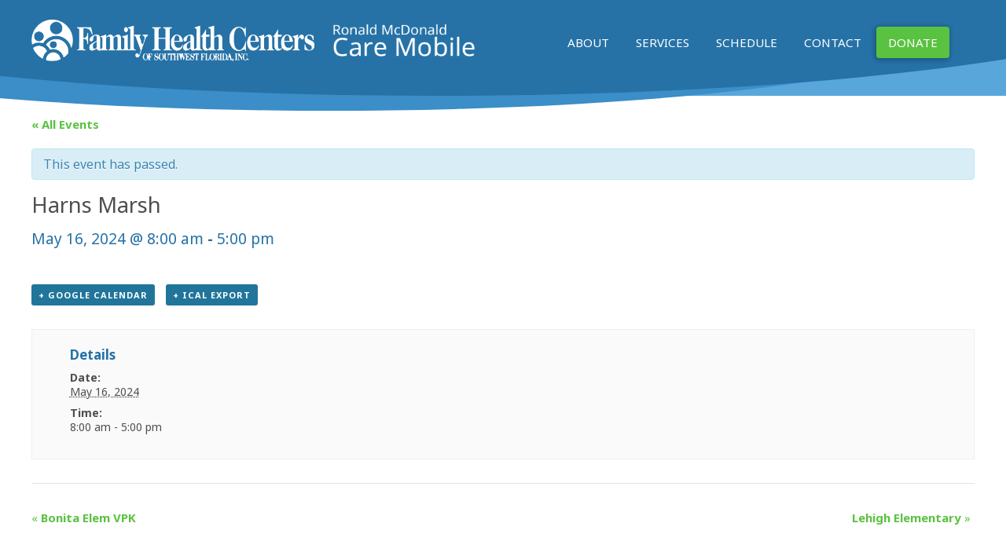

--- FILE ---
content_type: text/css
request_url: https://caremobile.org/wp-content/themes/caremobile/style.css?ver=1748354834
body_size: 2669
content:
/*
Theme Name: Care Mobile
Theme URI: 
Description: 
Author: 
Author URI: 
Version: 2.1
*/

.chromeframe {position: absolute; top: 0;}

/* Ok, this is where the fun starts.
-------------------------------------------------------------------------------*/

.spamfix {
	display: none;
}
body, select, input, textarea {
	font-family: 'Noto Sans', sans-serif;
	color: #4f4f4f;
}

a {color: #5ac241; text-decoration: none;}
a:hover {color: #44ab2b;}

/* Custom text-selection colors (remove any text shadows: http://twitter.com/miketaylr/status/12228805301) */
::-moz-selection{background: #fcd700; color: #fff; text-shadow: none;}
::selection {background: #fcd700; color: #fff; text-shadow: none;}

/*	j.mp/webkit-tap-highlight-color */
a:link {-webkit-tap-highlight-color: #fcd700;}

ins {background-color: #fcd700; color: #000; text-decoration: none;}
mark {background-color: #fcd700; color: #000; font-style: italic; font-weight: bold;}

/* Mozilla dosen't style place holders by default */
input:-moz-placeholder { color:#a9a9a9; }
textarea:-moz-placeholder { color:#a9a9a9; }


/* -------------------------------------------------------------------------------*/

#wrapper {
	overflow: hidden;
}

.button_container {
	float: right;
	position: relative;
	margin:0 15px 10px 0px;
	height: 27px;
	width: 35px;
	cursor: pointer;
	z-index: 100;
	-webkit-transition: opacity .25s ease;
	transition: opacity .25s ease;
	z-index: 100;
}


#header.tiny .button_container {
	float: right;
  position: relative;
  margin:5px 15px 10px 0px;
  height: 27px;
  width: 35px;
  cursor: pointer;
  z-index: 100;
  -webkit-transition: opacity .25s ease;
  transition: opacity .25s ease;
  z-index: 100;
}
.button_container:hover {
  opacity: .7;
}
.button_container.active .top {
  -webkit-transform: translateY(11px) translateX(0) rotate(45deg);
          transform: translateY(11px) translateX(0) rotate(45deg);
  background: #fff;
}
.button_container.active .middle {
  opacity: 0;
  background: #fff;
}
.button_container.active .bottom {
  -webkit-transform: translateY(-11px) translateX(0) rotate(-45deg);
          transform: translateY(-11px) translateX(0) rotate(-45deg);
  background: #FFF;
}
.button_container span {
  background: #fff;
  border: none;
  height: 5px;
  width: 100%;
  position: absolute;
  top: 0;
  left: 0;
  -webkit-transition: all .35s ease;
  transition: all .35s ease;
  cursor: pointer;
}
.button_container span:nth-of-type(2) {
  top: 11px;
}
.button_container span:nth-of-type(3) {
  top: 22px;
}

.nav-overlay {
  position: fixed;
  background: #2672a7;
  top: 0;
  left: 0;
  width: 100%;
  height: 0%;
  opacity: 0;
  visibility: hidden;
  -webkit-transition: opacity .35s, visibility .35s, height .35s;
  transition: opacity .35s, visibility .35s, height .35s;
  overflow: hidden;
  z-index: 99
}
.nav-overlay.open {
  opacity: .9;
  visibility: visible;
  height: 100%;
}
.nav-overlay.open li {
  -webkit-animation: fadeInRight .5s ease forwards;
          animation: fadeInRight .5s ease forwards;
  -webkit-animation-delay: .35s;
          animation-delay: .35s;
}
.nav-overlay.open li:nth-of-type(2) {
  -webkit-animation-delay: .4s;
          animation-delay: .4s;
}
.nav-overlay.open li:nth-of-type(3) {
  -webkit-animation-delay: .45s;
          animation-delay: .45s;
}
.nav-overlay.open li:nth-of-type(4) {
  -webkit-animation-delay: .50s;
          animation-delay: .50s;
}
.nav-overlay.open li:nth-of-type(5) {
  -webkit-animation-delay: .55s;
          animation-delay: .55s;
}
.nav-overlay.open li:nth-of-type(6) {
  -webkit-animation-delay: .60s;
          animation-delay: .60s;
}
.nav-overlay.open li:nth-of-type(7) {
  -webkit-animation-delay: .65s;
          animation-delay: .65s;
}

.nav-overlay nav {
  position: relative;
  height: 70%;
  top: 50%;
  -webkit-transform: translateY(-50%);
          transform: translateY(-50%);
  font-size: 30px;
  font-weight: 400;
  text-align: center;
}
.nav-overlay ul {
  list-style: none;
  padding: 0;
  margin: 0 auto;
  display: inline-block;
  position: relative;
  height: 100%;
}
.nav-overlay ul li {
  display: block;
  position: relative;
  opacity: 0;
  line-height: 150%;
}
.nav-overlay ul li a {
  display: block;
  position: relative;
  color: #FFF;
  text-decoration: none;
  overflow: hidden;
}
.nav-overlay ul li a:hover:after, .nav-overlay ul li a:focus:after, .nav-overlay ul li a:active:after {
  width: 100%;
}
.nav-overlay ul li a:after {
  content: '';
  position: absolute;
  bottom: 0;
  left: 50%;
  width: 0%;
  -webkit-transform: translateX(-50%);
          transform: translateX(-50%);
  height: 3px;
  background: #FFF;
  -webkit-transition: .35s;
  transition: .35s;
}

@-webkit-keyframes fadeInRight {
  0% {
    opacity: 0;
    left: 20%;
  }
  100% {
    opacity: 1;
    left: 0;
  }
}

@keyframes fadeInRight {
  0% {
    opacity: 0;
    left: 20%;
  }
  100% {
    opacity: 1;
    left: 0;
  }
}




p {
	margin-bottom: 20px
}

h1 {
	
}

h2 {
	font-size: 3em;
	line-height: 145%;
	color: #2672a7;
	font-weight: normal;
	margin: 0 0 20px 0;
}

.darkbg h3 {
	color: #fff;
}

h3 {
	font-size: 2.5em;
	line-height: 145%;
	color: #2672a7;
	font-weight: normal;
	margin: 0 0 20px 0;

	
}

h4 {
	
}

h5 {
	
}

h6 {
	
}


#cs-content {
	padding-top: 50px;
}
	
#cs-content ul, #cs-content ol {
	margin-left: 20px;
}

#cs-content ul li, #cs-content ol li {
	margin-bottom: 10px;
}

.container {
	max-width: 75em;
	margin: auto;
	position: relative;
}

#header .container {
	z-index: 99;
}

#header {
	clear: both;
	background: #59a6db;
	position: fixed;
	padding: 10px;
	width: 100%;
	top:0;
	transition: all 500ms;
	z-index: 99;
}
#header:before {
	border-radius: 100%;
    position: absolute;
    background: #2672a7;
    right: -260px;
    left: -430px;
    top: -170px;
    content: '';
    bottom: 0;
    z-index: 2;
}

#header:after {
	border-radius: 100%;
    position: absolute;
    background: #3b8ec7;
    right: 50px;
    left: -390px;
    top: -80px;
    content: '';
    bottom: 0;
    z-index: 1;
    margin-bottom: -19px;
}


.fhc-logo {
	display: inline-block;
	vertical-align: middle;
	width: 46%;
	margin-right: 10px;
}

.ronald-logo {
	display: inline-block;
	vertical-align: middle;
	width: 30%;
}
	
	
a.nav-donate {
	background: #5ac241;
    color: #fff;
    border-radius: 4px;
    box-shadow: -1px 1px 6px 1px rgba(0,0,0,0.3);
    transition: all 0.5s
}

.nav a.nav-donate:hover {
	background: #44ab2b;
}



#cs-content .x-container.max.max55 {
	max-width: 55em;
	margin: auto;
}

#cs-content .x-container.max.max45 {
	max-width: 45em;
	margin: auto;
}

#cs-content .x-container.max.max35 {
	max-width: 35em;
	margin: auto;
}

.home-soon {
	font-size: 1.25em;
	color: #2672a7;
}

#cs-content .home-2boxes {
	text-align: center;
	padding: 45px 0;
	color: #fff;
}


#cs-content .x-container .home-2boxes-1.x-column {
	text-align: center;
	padding: 20px!important;
	color: #fff;
	background: url('_/img/bg-blue-pic.jpg');
	background-size:cover;
	font-size: 1.25em;
}

#cs-content .x-container .home-2boxes-2.x-column {
	text-align: center;
	padding: 20px;
	color: #fff;
	background: url('_/img/bg-green-pic.jpg');
	background-size: cover;
	font-size: 1.25em;
}

.btn-green.btn-centered {
	background: #5ac241;
    color: #fff;
    border-radius: 4px;
    box-shadow: 1px 2px 2px 1px rgba(0,0,0,0.2);
    display: inline-block;
    margin: auto;
    padding: 10px 15px;
    text-transform: uppercase;
    transition: all 0.5s
}

.btn-green:hover,
#cs-content .gform_wrapper .gform_footer input.button:hover,
#cs-content .gform_wrapper .gform_footer input[type=submit]:hover,
#cs-content .gform_wrapper .gform_page_footer input.button:hover,
#cs-content .gform_wrapper .gform_page_footer input[type=submit]:hover {
	background: #44ab2b;
}

.home-know-colors {
	text-align: center;
}


#footer {
	background: #303030;
	text-align: center;
	padding: 45px 0;
}

#footer .footer-logos img {
	display: inline-block;
	margin: 0 20px 20px 20px;
	max-width: 200px;
	vertical-align: middle;
}


.darkbg {
	color: #fff;
}

.alert-wheremobile {
	font-size: 1.5em;
}

#wrapper .recurring-info-tooltip, 
#wrapper .tribe-events-calendar .tribe-events-tooltip, 
#wrapper .tribe-events-shortcode.view-week .tribe-events-tooltip, 
#wrapper .tribe-events-week .tribe-events-tooltip {
	padding: 2em;
}


#header.tiny {
	position: fixed;
	top:0;
	width: 100%;
}

#cs-content .gform_wrapper .gform_footer input.button,
#cs-content .gform_wrapper .gform_footer input[type=submit],
#cs-content .gform_wrapper .gform_page_footer input.button,
#cs-content .gform_wrapper .gform_page_footer input[type=submit] {
	background: #5ac241;
    color: #fff;
    border: none;
    border-radius: 4px;
    box-shadow: 1px 2px 2px 1px rgba(0,0,0,0.2);
    display: block;
    max-width: 200px;
    margin: auto;
    padding: 20px 19px;
    text-transform: uppercase;
    transition: all 0.5s;
    width: 200px;
    font-size: 24px
}

#cs-content .mobile-right, #cs-content .mobile-left {
	padding: 20px!important;
}

#cs-content .x-container .home-2boxes-1.x-column,
#cs-content .x-container .home-2boxes-2.x-column {
	text-align: center;
	padding: 50px 30px!important;
	color: #fff;
	font-size: 18px;
}

.mobileburger {
	display: block;
}

.nav {
	display: none;
}

#footer .past-events-section {
	margin-bottom: 20px;
}

#footer .past-events-section a {
	background: rgba(255,255,255,0.1);
	color: rgba(255,255,255,0.5);
	transition: all 0.5s;
	border-bottom-left-radius: 5px;
	border-bottom-right-radius: 5px;
}
#footer .past-events-section a:hover {
	background: rgba(255,255,255,0.2)
}

#footer .past-events-section a h4 {
	font-size: 1em;
}
#footer .past-events-section h3 {
	font-size: 1.75em;
	color: rgba(255,255,255,0.5);
	text-align: center;
	margin: 0 0 20px 0;
}

#footer .event-date {
	color: rgba(255,255,255,0.3);
	font-size: .65em;
}


#footer .past-events-section a {
	width: 48%;
	display: inline-block;
	margin: 0 1% 1% 1%;
	vertical-align: top;
	
}

#footer .past-event-desc {
	padding: 5px 15px 15px 15px;
}


#wp_payeezy_payment_form input, #wp_payeezy_payment_form select {
	border: 1px solid #ccc;
}

#wp_payeezy_payment_form input[type="submit"] {
background: #5ac241;
    color: #fff;
    border: none;
    border-radius: 4px;
    box-shadow: 1px 2px 2px 1px rgba(0,0,0,0.2);
    display: block;
    max-width: 200px;
    padding: 9px 19px;
    text-transform: uppercase;
    transition: all 0.5s;
    width: 200px;
    font-size: 24px;

}

.designlove {
	font-size: 11px;
	letter-spacing: 2px;
	color: rgba(255,255,255,0.2);
	margin-top: 10px;
}

#gform_confirmation_message_1 {
	padding: 20px;
    background: #59a6db;
    color: #fff;
    text-align: center;
    border-radius: 4px;
}






/* Media queries!
-------------------------------------------------------------------------------
-------------------------------------------------------------------------------
-------------------------------------------------------------------------------
-------------------------------------------------------------------------------
-------------------------------------------------------------------------------
-------------------------------------------------------------------------------
-------------------------------------------------------------------------------
-------------------------------------------------------------------------------
-------------------------------------------------------------------------------
-------------------------------------------------------------------------------
-------------------------------------------------------------------------------
-------------------------------------------------------------------------------
-------------------------------------------------------------------------------*/


@media screen and (min-width: 30em) {
	
	


}








@media screen and (min-width: 50em) {
	
	.mobileburger {
		display: none;
	}
	
	#cs-content {
		padding-top: 120px;
	}

	#tribe-events-pg-template {
		padding-top: 145px;
	}
	
	
	#header {
		padding: 25px 0 39px 0;
		position: fixed;
		max-width: 100%;
		width: 100%;
		z-index: 99
	}
	
	#header:before {
		border-radius: 100%;
	    position: absolute;
	    background: #2672a7;
	    right: -260px;
	    left: -430px;
	    top: -170px;
	    content: '';
	    bottom: 0;
	    z-index: 2;
	}
	
	#header:after {
		border-radius: 100%;
	    position: absolute;
	    background: #3b8ec7;
	    right: 50px;
	    left: -390px;
	    top: -80px;
	    content: '';
	    bottom: 0;
	    z-index: 1;
	    margin-bottom: -19px;
	}
	
	

	.fhc-logo {
		display: inline-block;
		vertical-align: middle;
		width: 30%;
		margin-right: 20px;
	}
	
	.ronald-logo {
		display: inline-block;
		vertical-align: middle;
		width: 15%;
	}
	
	.nav {
		display: inline-block;
		vertical-align: middle;
		text-align: right;
		width: 50%;
	}
	
	.nav > a {
		display: inline-block;
		padding: 10px 15px;
		color: #fff;
		text-transform: uppercase;
		font-size: .95em;
		text-align: center;
		transition: all 500ms;
	}
	
	
	.nav > a:hover {
		background: rgba(255,255,255,0.05);
		border-radius: 4px;
	}
	
	.home-intro {
		font-size: 1.25em;
		line-height: 150%;
		text-align: center;
	}
	
	
	
	.para-intro {
		font-size: 1.35em;
	}
	
	#cs-content .mobile-right {
		padding: 30px 100px 30px 0px!important;
	}
	
	#cs-content .mobile-left {
		padding: 30px 0 30px 100px!important;
	}
	
	#cs-content .img-homedental.x-img {
		margin-left: -40px;
	}

	#cs-content .x-container .home-2boxes-1.x-column {
		text-align: center;
		padding: 100px 80px!important;
		color: #fff;
	}
	
	#cs-content .x-container .home-2boxes-2.x-column {
		text-align: center;
		padding: 100px 80px!important;
		color: #fff;
	}


	#cs-content .x-img.about-mobile-img {
		display: block;
		margin: 0 auto -210px auto;
		max-width: 350px;
	}
	
	#header.tiny {
		padding: 9px 0 16px 0;
	}
	
	#header.tiny .fhc-logo {
		width: 14%;
		transition: all 500ms;
	}
	
	#header.tiny .ronald-logo {
		width: 10%;
		transition: all 500ms;
	}
	
	#header.tiny .nav {
		width: 73%;
		transition: all 500ms;
	}
	
	.popup-gallery {
		
	}
	
	.popup-gallery .grid-item {
		display: inline-block;
		width: 24.7%;
		padding: 15px;
		vertical-align: top;
	}
	
	#wrapper .tribe-events-calendar div[id*=tribe-events-event-] h3.tribe-events-month-event-title a {
		font-size: 20px;
	}
	
	.past-event-thumb {
		float: left;
		margin:0;
		max-width: 30%;
	}
	
	.past-event-right {
		float: right;
		width: 68%
	}
	
	#footer .past-events-section {
		text-align: center;
		margin-bottom: 20px;
	}
	#footer .past-events-section a {
		width: 14.66%;
		display: inline-block;
		margin: 0 1% 1% 1%;
		vertical-align: top;
		
	}
	
	#footer .past-event-desc {
		padding: 5px 15px 15px 15px;
	}
	
	#wp_payeezy_payment_form p {
		display: inline-block;
		width: 49%;
		vertical-align: top;
	}

}












@media screen and (min-width: 70em) {

	

}










/*-----*/




/* Print styles!
-------------------------------------------------------------------------------*/
@media print {

}


/* Media queries!
-------------------------------------------------------------------------------*/

 /*-----*/


--- FILE ---
content_type: text/css
request_url: https://caremobile.org/wp-content/themes/caremobile/style.css?ver=1748354834
body_size: 2808
content:
/*
Theme Name: Care Mobile
Theme URI: 
Description: 
Author: 
Author URI: 
Version: 2.1
*/

.chromeframe {position: absolute; top: 0;}

/* Ok, this is where the fun starts.
-------------------------------------------------------------------------------*/

.spamfix {
	display: none;
}
body, select, input, textarea {
	font-family: 'Noto Sans', sans-serif;
	color: #4f4f4f;
}

a {color: #5ac241; text-decoration: none;}
a:hover {color: #44ab2b;}

/* Custom text-selection colors (remove any text shadows: http://twitter.com/miketaylr/status/12228805301) */
::-moz-selection{background: #fcd700; color: #fff; text-shadow: none;}
::selection {background: #fcd700; color: #fff; text-shadow: none;}

/*	j.mp/webkit-tap-highlight-color */
a:link {-webkit-tap-highlight-color: #fcd700;}

ins {background-color: #fcd700; color: #000; text-decoration: none;}
mark {background-color: #fcd700; color: #000; font-style: italic; font-weight: bold;}

/* Mozilla dosen't style place holders by default */
input:-moz-placeholder { color:#a9a9a9; }
textarea:-moz-placeholder { color:#a9a9a9; }


/* -------------------------------------------------------------------------------*/

#wrapper {
	overflow: hidden;
}

.button_container {
	float: right;
	position: relative;
	margin:0 15px 10px 0px;
	height: 27px;
	width: 35px;
	cursor: pointer;
	z-index: 100;
	-webkit-transition: opacity .25s ease;
	transition: opacity .25s ease;
	z-index: 100;
}


#header.tiny .button_container {
	float: right;
  position: relative;
  margin:5px 15px 10px 0px;
  height: 27px;
  width: 35px;
  cursor: pointer;
  z-index: 100;
  -webkit-transition: opacity .25s ease;
  transition: opacity .25s ease;
  z-index: 100;
}
.button_container:hover {
  opacity: .7;
}
.button_container.active .top {
  -webkit-transform: translateY(11px) translateX(0) rotate(45deg);
          transform: translateY(11px) translateX(0) rotate(45deg);
  background: #fff;
}
.button_container.active .middle {
  opacity: 0;
  background: #fff;
}
.button_container.active .bottom {
  -webkit-transform: translateY(-11px) translateX(0) rotate(-45deg);
          transform: translateY(-11px) translateX(0) rotate(-45deg);
  background: #FFF;
}
.button_container span {
  background: #fff;
  border: none;
  height: 5px;
  width: 100%;
  position: absolute;
  top: 0;
  left: 0;
  -webkit-transition: all .35s ease;
  transition: all .35s ease;
  cursor: pointer;
}
.button_container span:nth-of-type(2) {
  top: 11px;
}
.button_container span:nth-of-type(3) {
  top: 22px;
}

.nav-overlay {
  position: fixed;
  background: #2672a7;
  top: 0;
  left: 0;
  width: 100%;
  height: 0%;
  opacity: 0;
  visibility: hidden;
  -webkit-transition: opacity .35s, visibility .35s, height .35s;
  transition: opacity .35s, visibility .35s, height .35s;
  overflow: hidden;
  z-index: 99
}
.nav-overlay.open {
  opacity: .9;
  visibility: visible;
  height: 100%;
}
.nav-overlay.open li {
  -webkit-animation: fadeInRight .5s ease forwards;
          animation: fadeInRight .5s ease forwards;
  -webkit-animation-delay: .35s;
          animation-delay: .35s;
}
.nav-overlay.open li:nth-of-type(2) {
  -webkit-animation-delay: .4s;
          animation-delay: .4s;
}
.nav-overlay.open li:nth-of-type(3) {
  -webkit-animation-delay: .45s;
          animation-delay: .45s;
}
.nav-overlay.open li:nth-of-type(4) {
  -webkit-animation-delay: .50s;
          animation-delay: .50s;
}
.nav-overlay.open li:nth-of-type(5) {
  -webkit-animation-delay: .55s;
          animation-delay: .55s;
}
.nav-overlay.open li:nth-of-type(6) {
  -webkit-animation-delay: .60s;
          animation-delay: .60s;
}
.nav-overlay.open li:nth-of-type(7) {
  -webkit-animation-delay: .65s;
          animation-delay: .65s;
}

.nav-overlay nav {
  position: relative;
  height: 70%;
  top: 50%;
  -webkit-transform: translateY(-50%);
          transform: translateY(-50%);
  font-size: 30px;
  font-weight: 400;
  text-align: center;
}
.nav-overlay ul {
  list-style: none;
  padding: 0;
  margin: 0 auto;
  display: inline-block;
  position: relative;
  height: 100%;
}
.nav-overlay ul li {
  display: block;
  position: relative;
  opacity: 0;
  line-height: 150%;
}
.nav-overlay ul li a {
  display: block;
  position: relative;
  color: #FFF;
  text-decoration: none;
  overflow: hidden;
}
.nav-overlay ul li a:hover:after, .nav-overlay ul li a:focus:after, .nav-overlay ul li a:active:after {
  width: 100%;
}
.nav-overlay ul li a:after {
  content: '';
  position: absolute;
  bottom: 0;
  left: 50%;
  width: 0%;
  -webkit-transform: translateX(-50%);
          transform: translateX(-50%);
  height: 3px;
  background: #FFF;
  -webkit-transition: .35s;
  transition: .35s;
}

@-webkit-keyframes fadeInRight {
  0% {
    opacity: 0;
    left: 20%;
  }
  100% {
    opacity: 1;
    left: 0;
  }
}

@keyframes fadeInRight {
  0% {
    opacity: 0;
    left: 20%;
  }
  100% {
    opacity: 1;
    left: 0;
  }
}




p {
	margin-bottom: 20px
}

h1 {
	
}

h2 {
	font-size: 3em;
	line-height: 145%;
	color: #2672a7;
	font-weight: normal;
	margin: 0 0 20px 0;
}

.darkbg h3 {
	color: #fff;
}

h3 {
	font-size: 2.5em;
	line-height: 145%;
	color: #2672a7;
	font-weight: normal;
	margin: 0 0 20px 0;

	
}

h4 {
	
}

h5 {
	
}

h6 {
	
}


#cs-content {
	padding-top: 50px;
}
	
#cs-content ul, #cs-content ol {
	margin-left: 20px;
}

#cs-content ul li, #cs-content ol li {
	margin-bottom: 10px;
}

.container {
	max-width: 75em;
	margin: auto;
	position: relative;
}

#header .container {
	z-index: 99;
}

#header {
	clear: both;
	background: #59a6db;
	position: fixed;
	padding: 10px;
	width: 100%;
	top:0;
	transition: all 500ms;
	z-index: 99;
}
#header:before {
	border-radius: 100%;
    position: absolute;
    background: #2672a7;
    right: -260px;
    left: -430px;
    top: -170px;
    content: '';
    bottom: 0;
    z-index: 2;
}

#header:after {
	border-radius: 100%;
    position: absolute;
    background: #3b8ec7;
    right: 50px;
    left: -390px;
    top: -80px;
    content: '';
    bottom: 0;
    z-index: 1;
    margin-bottom: -19px;
}


.fhc-logo {
	display: inline-block;
	vertical-align: middle;
	width: 46%;
	margin-right: 10px;
}

.ronald-logo {
	display: inline-block;
	vertical-align: middle;
	width: 30%;
}
	
	
a.nav-donate {
	background: #5ac241;
    color: #fff;
    border-radius: 4px;
    box-shadow: -1px 1px 6px 1px rgba(0,0,0,0.3);
    transition: all 0.5s
}

.nav a.nav-donate:hover {
	background: #44ab2b;
}



#cs-content .x-container.max.max55 {
	max-width: 55em;
	margin: auto;
}

#cs-content .x-container.max.max45 {
	max-width: 45em;
	margin: auto;
}

#cs-content .x-container.max.max35 {
	max-width: 35em;
	margin: auto;
}

.home-soon {
	font-size: 1.25em;
	color: #2672a7;
}

#cs-content .home-2boxes {
	text-align: center;
	padding: 45px 0;
	color: #fff;
}


#cs-content .x-container .home-2boxes-1.x-column {
	text-align: center;
	padding: 20px!important;
	color: #fff;
	background: url('_/img/bg-blue-pic.jpg');
	background-size:cover;
	font-size: 1.25em;
}

#cs-content .x-container .home-2boxes-2.x-column {
	text-align: center;
	padding: 20px;
	color: #fff;
	background: url('_/img/bg-green-pic.jpg');
	background-size: cover;
	font-size: 1.25em;
}

.btn-green.btn-centered {
	background: #5ac241;
    color: #fff;
    border-radius: 4px;
    box-shadow: 1px 2px 2px 1px rgba(0,0,0,0.2);
    display: inline-block;
    margin: auto;
    padding: 10px 15px;
    text-transform: uppercase;
    transition: all 0.5s
}

.btn-green:hover,
#cs-content .gform_wrapper .gform_footer input.button:hover,
#cs-content .gform_wrapper .gform_footer input[type=submit]:hover,
#cs-content .gform_wrapper .gform_page_footer input.button:hover,
#cs-content .gform_wrapper .gform_page_footer input[type=submit]:hover {
	background: #44ab2b;
}

.home-know-colors {
	text-align: center;
}


#footer {
	background: #303030;
	text-align: center;
	padding: 45px 0;
}

#footer .footer-logos img {
	display: inline-block;
	margin: 0 20px 20px 20px;
	max-width: 200px;
	vertical-align: middle;
}


.darkbg {
	color: #fff;
}

.alert-wheremobile {
	font-size: 1.5em;
}

#wrapper .recurring-info-tooltip, 
#wrapper .tribe-events-calendar .tribe-events-tooltip, 
#wrapper .tribe-events-shortcode.view-week .tribe-events-tooltip, 
#wrapper .tribe-events-week .tribe-events-tooltip {
	padding: 2em;
}


#header.tiny {
	position: fixed;
	top:0;
	width: 100%;
}

#cs-content .gform_wrapper .gform_footer input.button,
#cs-content .gform_wrapper .gform_footer input[type=submit],
#cs-content .gform_wrapper .gform_page_footer input.button,
#cs-content .gform_wrapper .gform_page_footer input[type=submit] {
	background: #5ac241;
    color: #fff;
    border: none;
    border-radius: 4px;
    box-shadow: 1px 2px 2px 1px rgba(0,0,0,0.2);
    display: block;
    max-width: 200px;
    margin: auto;
    padding: 20px 19px;
    text-transform: uppercase;
    transition: all 0.5s;
    width: 200px;
    font-size: 24px
}

#cs-content .mobile-right, #cs-content .mobile-left {
	padding: 20px!important;
}

#cs-content .x-container .home-2boxes-1.x-column,
#cs-content .x-container .home-2boxes-2.x-column {
	text-align: center;
	padding: 50px 30px!important;
	color: #fff;
	font-size: 18px;
}

.mobileburger {
	display: block;
}

.nav {
	display: none;
}

#footer .past-events-section {
	margin-bottom: 20px;
}

#footer .past-events-section a {
	background: rgba(255,255,255,0.1);
	color: rgba(255,255,255,0.5);
	transition: all 0.5s;
	border-bottom-left-radius: 5px;
	border-bottom-right-radius: 5px;
}
#footer .past-events-section a:hover {
	background: rgba(255,255,255,0.2)
}

#footer .past-events-section a h4 {
	font-size: 1em;
}
#footer .past-events-section h3 {
	font-size: 1.75em;
	color: rgba(255,255,255,0.5);
	text-align: center;
	margin: 0 0 20px 0;
}

#footer .event-date {
	color: rgba(255,255,255,0.3);
	font-size: .65em;
}


#footer .past-events-section a {
	width: 48%;
	display: inline-block;
	margin: 0 1% 1% 1%;
	vertical-align: top;
	
}

#footer .past-event-desc {
	padding: 5px 15px 15px 15px;
}


#wp_payeezy_payment_form input, #wp_payeezy_payment_form select {
	border: 1px solid #ccc;
}

#wp_payeezy_payment_form input[type="submit"] {
background: #5ac241;
    color: #fff;
    border: none;
    border-radius: 4px;
    box-shadow: 1px 2px 2px 1px rgba(0,0,0,0.2);
    display: block;
    max-width: 200px;
    padding: 9px 19px;
    text-transform: uppercase;
    transition: all 0.5s;
    width: 200px;
    font-size: 24px;

}

.designlove {
	font-size: 11px;
	letter-spacing: 2px;
	color: rgba(255,255,255,0.2);
	margin-top: 10px;
}

#gform_confirmation_message_1 {
	padding: 20px;
    background: #59a6db;
    color: #fff;
    text-align: center;
    border-radius: 4px;
}






/* Media queries!
-------------------------------------------------------------------------------
-------------------------------------------------------------------------------
-------------------------------------------------------------------------------
-------------------------------------------------------------------------------
-------------------------------------------------------------------------------
-------------------------------------------------------------------------------
-------------------------------------------------------------------------------
-------------------------------------------------------------------------------
-------------------------------------------------------------------------------
-------------------------------------------------------------------------------
-------------------------------------------------------------------------------
-------------------------------------------------------------------------------
-------------------------------------------------------------------------------*/


@media screen and (min-width: 30em) {
	
	


}








@media screen and (min-width: 50em) {
	
	.mobileburger {
		display: none;
	}
	
	#cs-content {
		padding-top: 120px;
	}

	#tribe-events-pg-template {
		padding-top: 145px;
	}
	
	
	#header {
		padding: 25px 0 39px 0;
		position: fixed;
		max-width: 100%;
		width: 100%;
		z-index: 99
	}
	
	#header:before {
		border-radius: 100%;
	    position: absolute;
	    background: #2672a7;
	    right: -260px;
	    left: -430px;
	    top: -170px;
	    content: '';
	    bottom: 0;
	    z-index: 2;
	}
	
	#header:after {
		border-radius: 100%;
	    position: absolute;
	    background: #3b8ec7;
	    right: 50px;
	    left: -390px;
	    top: -80px;
	    content: '';
	    bottom: 0;
	    z-index: 1;
	    margin-bottom: -19px;
	}
	
	

	.fhc-logo {
		display: inline-block;
		vertical-align: middle;
		width: 30%;
		margin-right: 20px;
	}
	
	.ronald-logo {
		display: inline-block;
		vertical-align: middle;
		width: 15%;
	}
	
	.nav {
		display: inline-block;
		vertical-align: middle;
		text-align: right;
		width: 50%;
	}
	
	.nav > a {
		display: inline-block;
		padding: 10px 15px;
		color: #fff;
		text-transform: uppercase;
		font-size: .95em;
		text-align: center;
		transition: all 500ms;
	}
	
	
	.nav > a:hover {
		background: rgba(255,255,255,0.05);
		border-radius: 4px;
	}
	
	.home-intro {
		font-size: 1.25em;
		line-height: 150%;
		text-align: center;
	}
	
	
	
	.para-intro {
		font-size: 1.35em;
	}
	
	#cs-content .mobile-right {
		padding: 30px 100px 30px 0px!important;
	}
	
	#cs-content .mobile-left {
		padding: 30px 0 30px 100px!important;
	}
	
	#cs-content .img-homedental.x-img {
		margin-left: -40px;
	}

	#cs-content .x-container .home-2boxes-1.x-column {
		text-align: center;
		padding: 100px 80px!important;
		color: #fff;
	}
	
	#cs-content .x-container .home-2boxes-2.x-column {
		text-align: center;
		padding: 100px 80px!important;
		color: #fff;
	}


	#cs-content .x-img.about-mobile-img {
		display: block;
		margin: 0 auto -210px auto;
		max-width: 350px;
	}
	
	#header.tiny {
		padding: 9px 0 16px 0;
	}
	
	#header.tiny .fhc-logo {
		width: 14%;
		transition: all 500ms;
	}
	
	#header.tiny .ronald-logo {
		width: 10%;
		transition: all 500ms;
	}
	
	#header.tiny .nav {
		width: 73%;
		transition: all 500ms;
	}
	
	.popup-gallery {
		
	}
	
	.popup-gallery .grid-item {
		display: inline-block;
		width: 24.7%;
		padding: 15px;
		vertical-align: top;
	}
	
	#wrapper .tribe-events-calendar div[id*=tribe-events-event-] h3.tribe-events-month-event-title a {
		font-size: 20px;
	}
	
	.past-event-thumb {
		float: left;
		margin:0;
		max-width: 30%;
	}
	
	.past-event-right {
		float: right;
		width: 68%
	}
	
	#footer .past-events-section {
		text-align: center;
		margin-bottom: 20px;
	}
	#footer .past-events-section a {
		width: 14.66%;
		display: inline-block;
		margin: 0 1% 1% 1%;
		vertical-align: top;
		
	}
	
	#footer .past-event-desc {
		padding: 5px 15px 15px 15px;
	}
	
	#wp_payeezy_payment_form p {
		display: inline-block;
		width: 49%;
		vertical-align: top;
	}

}












@media screen and (min-width: 70em) {

	

}










/*-----*/




/* Print styles!
-------------------------------------------------------------------------------*/
@media print {

}


/* Media queries!
-------------------------------------------------------------------------------*/

 /*-----*/


--- FILE ---
content_type: application/javascript
request_url: https://caremobile.org/wp-content/themes/caremobile/_/js/functions.js?ver=1529939042
body_size: -81
content:
// Browser detection for when you get desparate. A measure of last resort.
// http://rog.ie/post/9089341529/html5boilerplatejs

// var b = document.documentElement;
// b.setAttribute('data-useragent',  navigator.userAgent);
// b.setAttribute('data-platform', navigator.platform);

// sample CSS: html[data-useragent*='Chrome/13.0'] { ... }


// remap jQuery to $
(function ($) {

	/* trigger when page is ready */
	$(document).ready(function (){

		$(window).on("scroll touchmove", function () {
			  $('#header').toggleClass('tiny', $(document).scrollTop() > 0);
		});
		
		$('#toggle').click(function() {
			  $(this).toggleClass('active');
			  $('#overlay').toggleClass('open').show();
			});
			
		$('#overlay li').on('click', function(){
			$('#overlay').hide();
			$('#overlay').toggleClass('open');
			$('#toggle').removeClass("active");
		});
		
		$('.matchheight').matchHeight({});

	});

}(window.jQuery || window.$));